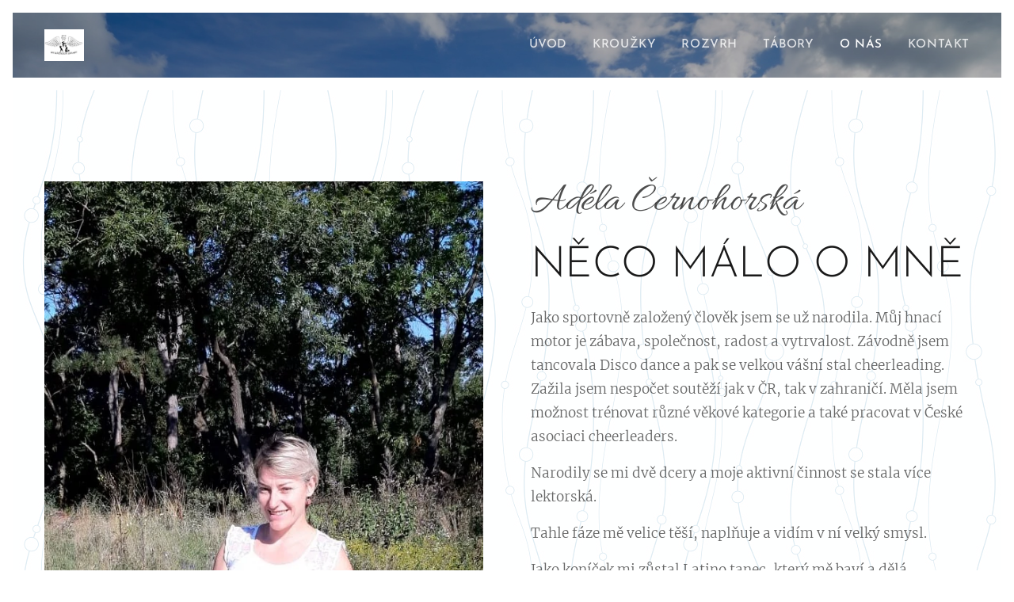

--- FILE ---
content_type: text/css
request_url: https://duyn491kcolsw.cloudfront.net/files/0l/0l8/0l85z1.css?ph=498b4471d3
body_size: 2311
content:
@media screen and (min-width:37.5em){.t-p-fs-s .t{font-size:.95rem}.t-p-fs-m .t{font-size:1rem}.t-p-fs-l .t{font-size:1.1875rem}.t-s-d-s .t .b-text h3.wnd-align-right:after,.t-s-d-t .t .b-text h3.wnd-align-right:after,.t-t-d-s .t .b-text h1.wnd-align-right:after,.t-t-d-t .t .b-text h1.wnd-align-right:after{left:auto;right:0}.l-sidebar .t-bq-d-l .t .b-text blockquote.tbq{padding-left:1.8125rem!important}.l-sidebar .t-bq-d-l .t .b-text blockquote.tbq.wnd-align-right{padding-right:1.8125rem!important}.l-sidebar .t-bq-d-l .t .b-text blockquote.tbq.wnd-align-justify,.l-sidebar .t-bq-d-l .t .b-text blockquote:not(.tbq) h1,.l-sidebar .t-bq-d-l .t .b-text blockquote:not(.tbq) h2,.l-sidebar .t-bq-d-l .t .b-text blockquote:not(.tbq) h3,.l-sidebar .t-bq-d-l .t .b-text blockquote:not(.tbq) p{padding-left:1.8125rem!important}.l-sidebar .t-bq-d-l .t .b-text blockquote:not(.tbq) h1.wnd-align-right,.l-sidebar .t-bq-d-l .t .b-text blockquote:not(.tbq) h2.wnd-align-right,.l-sidebar .t-bq-d-l .t .b-text blockquote:not(.tbq) h3.wnd-align-right,.l-sidebar .t-bq-d-l .t .b-text blockquote:not(.tbq) p.wnd-align-right{padding-right:1.8125rem!important}.l-sidebar .t-bq-d-l .t .b-text blockquote:not(.tbq) h1.wnd-align-justify,.l-sidebar .t-bq-d-l .t .b-text blockquote:not(.tbq) h2.wnd-align-justify,.l-sidebar .t-bq-d-l .t .b-text blockquote:not(.tbq) h3.wnd-align-justify,.l-sidebar .t-bq-d-l .t .b-text blockquote:not(.tbq) p.wnd-align-justify{padding-left:1.8125rem!important}.t-t-fs-s .t .s-bdh-t{font-size:3rem;line-height:1.3}.t-t-fs-m .t .s-bdh-t{font-size:3.25rem;line-height:1.3}.t-t-fs-l .t .s-bdh-t{font-size:3.75rem;line-height:1.3}.t-t-d-s .t .s-bdh-t:after,.t-t-d-t .t .s-bdh-t:after{width:4.25rem;bottom:.375rem}.t .b-btn-a-l{top:.9375rem}.t-t-d-s .t .b-e-d .prd-title:after,.t-t-d-t .t .b-e-d .prd-title:after{width:4.25rem;bottom:.375rem}.t-t-fs-s .t .b-sr .b-sr-title{font-size:2.5rem;line-height:1.2}.t-t-fs-m .t .b-sr .b-sr-title{font-size:3rem;line-height:1.2}.t-t-fs-l .t .b-sr .b-sr-title{font-size:3.125rem;line-height:1.2}.t-p-fs-s .t .b-sr .b-sr-tab a{font-size:.95rem}.t-p-fs-m .t .b-sr .b-sr-tab a{font-size:1rem}.t-p-fs-l .t .b-sr .b-sr-tab a{font-size:1.1875rem}}
@media screen and (min-width:48em){.t-t-fs-l .t .s-bdh-d,.t-t-fs-m .t .s-bdh-d,.t-t-fs-s .t .s-bdh-d{font-size:1.075rem}.t-t-fs-s .t .b-e-d .prd-title{font-size:2.75rem}.t-t-fs-m .t .b-e-d .prd-title{font-size:3rem}.t-t-fs-l .t .b-e-d .prd-title{font-size:3.25rem}.t-t-d-s .t .b-e-d .prd-title,.t-t-d-t .t .b-e-d .prd-title{margin-bottom:.625rem}.t-t-d-s .t .b-e-d .prd-title:after,.t-t-d-t .t .b-e-d .prd-title:after{content:"";display:block;position:absolute;margin-left:0;transform:translateX(0);left:1.25rem}.t-p-fs-s .t .b-e-d .prd-text{font-size:1rem}.t-p-fs-m .t .b-e-d .prd-text{font-size:1.075rem}.t-p-fs-l .t .b-e-d .prd-text{font-size:1.1875rem}.t-p-fs-s .t .b-sr .b-sr-ci-text{font-size:.95rem}.t-p-fs-m .t .b-sr .b-sr-ci-text{font-size:1rem}.t-p-fs-l .t .b-sr .b-sr-ci-text{font-size:1.075rem}}
@media screen and (min-width:56.25em){.t-p-fs-s .t{font-size:.95rem}.t-p-fs-m .t{font-size:1.075rem}.t-p-fs-l .t{font-size:1.25rem}.t-t-d-s .t .s-bdh-t:after,.t-t-d-t .t .s-bdh-t:after{width:4.25rem;bottom:.75rem}.t-t-fs-s .t .b-e-d .prd-title{font-size:2.75rem}.t-t-fs-m .t .b-e-d .prd-title{font-size:3rem}.t-t-fs-l .t .b-e-d .prd-title{font-size:3.25rem}.t-t-d-s .t .b-e-d .prd-title:after,.t-t-d-t .t .b-e-d .prd-title:after{width:4.25rem;bottom:.75rem}.t .menu-item{font-size:.95rem;text-transform:uppercase}.t-nav-fw-l.t-p-fw-l .t .menu-item{font-weight:300}.t-nav-fw-s.t-p-fw-l .t .menu-item{font-weight:500}.t-nav-fw-l.t-p-fw-m .t .menu-item{font-weight:400}.t-nav-fw-s.t-p-fw-m .t .menu-item{font-weight:600}.t-nav-fw-l.t-p-fw-s .t .menu-item{font-weight:500}.t-nav-fw-s.t-p-fw-s .t .menu-item{font-weight:700}.t .menu-item{letter-spacing:.04em}.t-p-sp .t .menu-item{letter-spacing:.1em}.t .wnd-mt-classic ul.level-2 .menu-item,.t ul.level-2 .menu-item{font-size:.875rem;text-transform:none}.t .cart a{font-size:.95rem;text-transform:uppercase}.t-nav-fw-l.t-p-fw-l .t .cart a{font-weight:300}.t-nav-fw-s.t-p-fw-l .t .cart a{font-weight:500}.t-nav-fw-l.t-p-fw-m .t .cart a{font-weight:400}.t-nav-fw-s.t-p-fw-m .t .cart a{font-weight:600}.t-nav-fw-l.t-p-fw-s .t .cart a{font-weight:500}.t-nav-fw-s.t-p-fw-s .t .cart a{font-weight:700}.t .cart a{letter-spacing:.04em}.t-p-sp .t .cart a{letter-spacing:.1em}.wnd-s-b .t .search-bar-input{font-size:.95rem;text-transform:uppercase;padding-top:.1875rem}.wnd-s-b .t-nav-fw-l.t-p-fw-l .t .search-bar-input{font-weight:300}.wnd-s-b .t-nav-fw-s.t-p-fw-l .t .search-bar-input{font-weight:500}.wnd-s-b .t-nav-fw-l.t-p-fw-m .t .search-bar-input{font-weight:400}.wnd-s-b .t-nav-fw-s.t-p-fw-m .t .search-bar-input{font-weight:600}.wnd-s-b .t-nav-fw-l.t-p-fw-s .t .search-bar-input{font-weight:500}.wnd-s-b .t-nav-fw-s.t-p-fw-s .t .search-bar-input{font-weight:700}.t .search-bar-input{letter-spacing:.04em}.wnd-s-b .t-p-sp .t .search-bar-input{letter-spacing:.1em}.t .search-bar-submit{font-family:WebnodeIcons}.wnd-s-b .t .search-bar-submit{font-size:1rem;line-height:2.125rem}.wnd-s-b .t-nav-fw-l .t .search-bar-submit{font-weight:400}.wnd-s-b .t-nav-fw-s .t .search-bar-submit{font-weight:700}.t-nav-fw-l.t-p-fw-l .t .menu-default ul.level-1>.wnd-active>.menu-item,.t-nav-fw-s.t-p-fw-l .t .menu-default ul.level-1>.wnd-active>.menu-item{font-weight:500}.t-nav-fw-l.t-p-fw-m .t .menu-default ul.level-1>.wnd-active>.menu-item,.t-nav-fw-s.t-p-fw-m .t .menu-default ul.level-1>.wnd-active>.menu-item{font-weight:600}.t-nav-fw-l.t-p-fw-s .t .menu-default ul.level-1>.wnd-active>.menu-item,.t-nav-fw-s.t-p-fw-s .t .menu-default ul.level-1>.wnd-active>.menu-item{font-weight:700}.t-nav-fw-l.t-p-fw-l .t .menu-default .cart.wnd-active a,.t-nav-fw-s.t-p-fw-l .t .menu-default .cart.wnd-active a{font-weight:500}.t-nav-fw-l.t-p-fw-m .t .menu-default .cart.wnd-active a,.t-nav-fw-s.t-p-fw-m .t .menu-default .cart.wnd-active a{font-weight:600}.t-nav-fw-l.t-p-fw-s .t .menu-default .cart.wnd-active a,.t-nav-fw-s.t-p-fw-s .t .menu-default .cart.wnd-active a{font-weight:700}.t-nav-fw-l .t .wnd-mt-classic .cart .cart-content-link:after{font-weight:400}.t-nav-fw-s .t .wnd-mt-classic .cart .cart-content-link:after{font-weight:700}.t .wnd-mt-classic .search-icon:after{font-size:1rem;line-height:2.75rem}.t .wnd-mt-classic:not(.menu-bottom) #menu ul.level-1>li>.mm-arrow:after{top:-.125rem}.t .wnd-mt-classic:not(.menu-bottom) #menu ul.level-2 li .mm-arrow{top:0}.t .wnd-mt-classic.menu-bottom #menu ul.level-1>li>.mm-arrow:after,.t .wnd-mt-classic.s-hn-centered #menu ul.level-1>li>.mm-arrow:after{top:-.125rem}.t .wnd-mt-classic.menu-bottom #menu ul.level-2 li .mm-arrow:after{font-size:1rem;line-height:2.8125rem;height:2.8125rem}.t .wnd-mt-classic.menu-bottom.wnd-nh-m .search-icon:after{top:-.125rem}.t .wnd-mt-classic.menu-bottom.s-hn-centered .search-icon:after{top:-.0625rem}.t .wnd-mt-boxed .search .search-bar-submit{font-size:1rem;line-height:2.375rem}.t .wnd-mt-boxed #menu ul.level-1 li .mm-arrow:after{line-height:2.9375rem}.t .wnd-mt-sidebar #menu ul.level-1>li>.mm-arrow,.t .wnd-mt-sliding #menu ul.level-1>li>.mm-arrow{top:.4375rem}.t .wnd-mt-sidebar #menu ul.level-2>li>.mm-arrow,.t .wnd-mt-sliding #menu ul.level-2>li>.mm-arrow{top:.25rem}.t .s-hn.wnd-mt-sidebar .search-icon{font-size:.95rem}.t .s-hn.wnd-mt-sidebar .search-icon:after{font-size:1rem;line-height:2rem}.l-sidebar .t .cart-block .cart a{font-size:.95rem;line-height:2.4375rem}.l-sidebar .t .cart-block .cart a .cart-piece-count{padding-top:.25rem}.l-sidebar .t .cart-block .cart a .cart-content-link:after{font-size:1.125rem;margin-left:.1875rem;line-height:2.25rem;top:-.0625rem}.t-t-fs-s .t .b-sr .b-sr-title{font-size:3rem;line-height:1.2}.t-t-fs-m .t .b-sr .b-sr-title{font-size:3.4375rem;line-height:1.2}.t-t-fs-l .t .b-sr .b-sr-title{font-size:3.875rem;line-height:1.2}.t-p-fs-s .t .b-sr .b-sr-tab a{font-size:.95rem}.t-p-fs-m .t .b-sr .b-sr-tab a{font-size:1.075rem}.t-p-fs-l .t .b-sr .b-sr-tab a{font-size:1.25rem}}
@media screen and (min-width:56.25em) and (min-width:56.25em){.t .wnd-mt-classic .cart .cart-content-link:after{font-size:1.125rem;line-height:2.875rem;top:-.0625rem}.t .menu-delimiters-slash ul.level-1>li.wnd-with-submenu>.mm-arrow{right:.5rem}.t .menu-delimiters-doublepipe ul.level-1>li>.menu-item>span:after,.t .menu-delimiters-doublepipe ul.level-1>li>.menu-item>span:before{height:.8125rem;bottom:.1875rem}.t .menu-delimiters-doublepipe .cart a:after,.t .menu-delimiters-doublepipe .cart a:before{height:.8125rem;bottom:1.3125rem}.t .menu-delimiters-doublepipe .search-icon-text:after,.t .menu-delimiters-doublepipe .search-icon-text:before{height:.8125rem;bottom:.1875rem}}
@container c (min-width:600px){.t-p-fs-s .t .c-c{font-size:.95rem}.t-p-fs-m .t .c-c{font-size:1rem}.t-p-fs-l .t .c-c{font-size:1.1875rem}.t .b-text h1{padding-bottom:1.25rem}.t-t-fs-s .t .b-text h1{font-size:2.5rem;line-height:1.2}.t-t-fs-m .t .b-text h1{font-size:3rem;line-height:1.2}.t-t-fs-l .t .b-text h1{font-size:3.125rem;line-height:1.2}.t .b-text h1+h2{padding-bottom:.625rem}.t .b-text h1+h3{margin-top:-.75rem;padding-bottom:1rem}.t-t-d-s .t .b-text h1:after,.t-t-d-t .t .b-text h1:after{width:4.25rem;bottom:.375rem}.t .b-text h2{padding-bottom:.75rem}.t-h-fs-s .t .b-text h2{font-size:1.875rem;line-height:1.35}.t-h-fs-m .t .b-text h2{font-size:2.25rem;line-height:1.35}.t-h-fs-l .t .b-text h2{font-size:2.5rem;line-height:1.35}.t .b-text h2+h3{margin-top:-.625rem}.t .b-text h3{padding-bottom:.625rem}.t-s-fs-s .t .b-text h3{font-size:2.125rem;line-height:1.3}.t-s-fs-m .t .b-text h3{font-size:2.5rem;line-height:1.3}.t-s-fs-l .t .b-text h3{font-size:3.125rem;line-height:1.3}.t-s-d-a .t .b-text h3,.t-s-d-a .t .b-text h3.wnd-align-left{padding-left:6.25rem}.t-s-d-a .t .b-text h3.wnd-align-right{padding-right:6.25rem}.t-s-d-a .t .b-text h3.wnd-align-justify{padding-left:6.25rem}.t-s-d-a .t .b-text h3:after{width:5.3125rem}.t-s-d-a.t-s-fs-s .t .b-text h3:after{top:1.0625rem}.t-s-d-a.t-s-fs-m .t .b-text h3:after{top:1.3125rem}.t-s-d-a.t-s-fs-l .t .b-text h3:after{top:1.625rem}.t .b-text ol,.t .b-text p{padding-bottom:.9375rem}.t .b-text ol{margin-left:.9375rem}.t .b-text ol li{padding-left:2.1875rem}.t .b-text ul{padding-bottom:.875rem;margin-left:.9375rem}.t .b-text ul li{padding-left:2.1875rem}.t-bq-fs-s .t .b-text blockquote{font-size:1.375rem;line-height:1.5}.t-bq-fs-m .t .b-text blockquote{font-size:1.625rem;line-height:1.25}.t-bq-fs-l .t .b-text blockquote{font-size:2rem;line-height:1.35}.t-bq-d-l .t .b-text blockquote{padding-bottom:1rem;margin:1.25rem 0}.t-bq-d-q .t .b-text blockquote{padding-left:4.875rem}.t-bq-d-q .t .b-text blockquote:before{font-size:8.75rem;top:.9375rem;max-height:3.125rem}html[lang=ja] .t-bq-d-q .t .b-text blockquote:before{left:-2.1875rem;max-height:3.75rem;font-size:4rem}html[lang=ca] .t-bq-d-q .t .b-text blockquote:before,html[lang=el] .t-bq-d-q .t .b-text blockquote:before,html[lang=fr] .t-bq-d-q .t .b-text blockquote:before,html[lang=it] .t-bq-d-q .t .b-text blockquote:before,html[lang=lv] .t-bq-d-q .t .b-text blockquote:before,html[lang=no] .t-bq-d-q .t .b-text blockquote:before,html[lang=pt] .t-bq-d-q .t .b-text blockquote:before,html[lang=ru] .t-bq-d-q .t .b-text blockquote:before,html[lang=uk] .t-bq-d-q .t .b-text blockquote:before{top:-.9375rem;left:.625rem;max-height:5.625rem;font-size:5rem}.t .b-text blockquote+h1,.t .b-text blockquote+h2,.t .b-text blockquote+h3,.t .b-text ol+h1,.t .b-text ol+h2,.t .b-text ol+h3,.t .b-text p+h1,.t .b-text p+h2,.t .b-text p+h3,.t .b-text ul+h1,.t .b-text ul+h2,.t .b-text ul+h3{margin-top:1rem}.t-h-fs-s .t .mt .mt-faq-item .b-text h3,.t-h-fs-s .t .mt .mt-i .b-text h3,.t-h-fs-s .t .mt .mt-item .b-text h3{font-size:1.25rem}.t-h-fs-m .t .mt .mt-faq-item .b-text h3,.t-h-fs-m .t .mt .mt-i .b-text h3,.t-h-fs-m .t .mt .mt-item .b-text h3{font-size:1.375rem}.t-h-fs-l .t .mt .mt-faq-item .b-text h3,.t-h-fs-l .t .mt .mt-i .b-text h3,.t-h-fs-l .t .mt .mt-item .b-text h3{font-size:1.5rem}.t-s-fs-s .t .mt .mt-faq-item .b-text h4,.t-s-fs-s .t .mt .mt-i .b-text h4,.t-s-fs-s .t .mt .mt-item .b-text h4{font-size:1rem}.t-s-fs-m .t .mt .mt-faq-item .b-text h4,.t-s-fs-m .t .mt .mt-i .b-text h4,.t-s-fs-m .t .mt .mt-item .b-text h4{font-size:1.075rem}.t-s-fs-l .t .mt .mt-faq-item .b-text h4,.t-s-fs-l .t .mt .mt-i .b-text h4,.t-s-fs-l .t .mt .mt-item .b-text h4{font-size:1.125rem}.t .mt .mt-faq-item .b-text p,.t .mt .mt-i .b-text p,.t .mt.mt-image-left-float .mt-item .b-text-c>a:not(:only-child)>p,.t .mt.mt-image-left-float .mt-item .b-text-c>p,.t .mt .mt-item .b-text p{padding-bottom:.625rem}.t-h-fs-s .t .mt.mt-contact .b-img{width:1.25rem}.t-h-fs-m .t .mt.mt-contact .b-img{width:1.3125rem}.t-h-fs-l .t .mt.mt-contact .b-img{width:1.4375rem}.t-h-fs-s .t .mt.mt-contact .b-img embed{max-width:1.25rem;max-height:1.25rem}.t-h-fs-m .t .mt.mt-contact .b-img embed{max-width:1.3125rem;max-height:1.3125rem}.t-h-fs-l .t .mt.mt-contact .b-img embed{max-width:1.4375rem;max-height:1.4375rem}}
@container c (min-width:768px){.t-s-d-s .t .b-text h3:after,.t-s-d-t .t .b-text h3:after{width:10%}.t-h-fs-s .t .blog.no-grid .item-head h2{font-size:1.75rem}.t-h-fs-m .t .blog.no-grid .item-head h2{font-size:1.9375rem}.t-h-fs-l .t .blog.no-grid .item-head h2{font-size:2.1875rem}.t-p-fs-s .t .blog.no-grid .item-perex{font-size:.95rem}.t-p-fs-m .t .blog.no-grid .item-perex{font-size:1rem}.t-p-fs-l .t .blog.no-grid .item-perex,.t-p-fs-s .t .blog.no-grid .item-perex blockquote,.t-p-fs-s .t .blog.no-grid .item-perex h1,.t-p-fs-s .t .blog.no-grid .item-perex h2,.t-p-fs-s .t .blog.no-grid .item-perex h3{font-size:1.075rem}.t-p-fs-m .t .blog.no-grid .item-perex blockquote,.t-p-fs-m .t .blog.no-grid .item-perex h1,.t-p-fs-m .t .blog.no-grid .item-perex h2,.t-p-fs-m .t .blog.no-grid .item-perex h3{font-size:1.125rem}.t-p-fs-l .t .blog.no-grid .item-perex blockquote,.t-p-fs-l .t .blog.no-grid .item-perex h1,.t-p-fs-l .t .blog.no-grid .item-perex h2,.t-p-fs-l .t .blog.no-grid .item-perex h3{font-size:1.25rem}.t .blog.no-grid .wnd-private-content .item-head h2 .ld span:before{margin-right:.75rem}.t-h-fs-s .t .blog.no-grid .wnd-private-content .item-head h2 .ld span:before{font-size:1.25rem;line-height:1.875rem}.t-h-fs-m .t .blog.no-grid .wnd-private-content .item-head h2 .ld span:before{font-size:1.5rem;line-height:2.125rem}.t-h-fs-l .t .blog.no-grid .wnd-private-content .item-head h2 .ld span:before{font-size:1.6875rem;line-height:2.4375rem}.t-h-fs-s .t .blog-headings.blog.no-grid .item-head h2{font-size:1.75rem}.t-h-fs-m .t .blog-headings.blog.no-grid .item-head h2{font-size:1.9375rem}.t-h-fs-l .t .blog-headings.blog.no-grid .item-head h2{font-size:2.1875rem}.t .blog-headings.blog.no-grid .item.wnd-private-content .item-head h2 .ld span:before{margin-right:.75rem}.t-h-fs-s .t .blog-headings.blog.no-grid .item.wnd-private-content .item-head h2 .ld span:before{font-size:1.25rem;line-height:1.875rem}.t-h-fs-m .t .blog-headings.blog.no-grid .item.wnd-private-content .item-head h2 .ld span:before{font-size:1.5rem;line-height:2.125rem}.t-h-fs-l .t .blog-headings.blog.no-grid .item.wnd-private-content .item-head h2 .ld span:before{font-size:1.6875rem;line-height:2.4375rem}.t .b-e-f-i{line-height:1.4}.t-p-fs-s .t .b-e-f-i{font-size:1.075rem}.t-p-fs-m .t .b-e-f-i{font-size:1.125rem}.t-p-fs-l .t .b-e-f-i{font-size:1.1875rem}.t-h-fs-s .t .b-e-s .prd-title{font-size:1.75rem}.t-h-fs-m .t .b-e-s .prd-title{font-size:2rem}.t-h-fs-l .t .b-e-s .prd-title{font-size:2.25rem}.t-p-fs-s .t .b-e-s .prd-text{font-size:1rem}.t-p-fs-m .t .b-e-s .prd-text{font-size:1.075rem}.t-p-fs-l .t .b-e-s .prd-text{font-size:1.125rem}.t-h-fs-s .t .b-e-s .prd-price{font-size:1.625rem}.t-h-fs-m .t .b-e-s .prd-price{font-size:1.75rem}.t-h-fs-l .t .b-e-s .prd-price{font-size:1.875rem}.t-h-fs-s .t .b-e-s .prd-price-com{font-size:1.375rem}.t-h-fs-m .t .b-e-s .prd-price-com{font-size:1.5rem}.t-h-fs-l .t .b-e-s .prd-price-com{font-size:1.625rem}.t-h-fs-s .t .b-e-s .prd-price-dual{font-size:1.375rem}.t-h-fs-m .t .b-e-s .prd-price-dual{font-size:1.5rem}.t-h-fs-l .t .b-e-s .prd-price-dual{font-size:1.625rem}}
@container c (min-width:900px){.t-p-fs-s .t .c-c{font-size:.95rem}.t-p-fs-m .t .c-c{font-size:1.075rem}.t-p-fs-l .t .c-c{font-size:1.25rem}.t .b-text h1{padding-bottom:1.875rem}.t-t-fs-s .t .b-text h1{font-size:3rem;line-height:1.2}.t-t-fs-m .t .b-text h1{font-size:3.4375rem;line-height:1.2}.t-t-fs-l .t .b-text h1{font-size:3.875rem;line-height:1.2}.t .b-text h1+h2{padding-bottom:.75rem}.t .b-text h1+h3{margin-top:-.9375rem;padding-bottom:1.25rem}.t-t-d-s .t .b-text h1:after,.t-t-d-t .t .b-text h1:after{width:4.25rem;bottom:.75rem}.t .b-text h2{padding-bottom:.875rem}.t-h-fs-s .t .b-text h2{font-size:2.125rem;line-height:1.35}.t-h-fs-m .t .b-text h2{font-size:2.4375rem;line-height:1.35}.t-h-fs-l .t .b-text h2{font-size:2.8125rem;line-height:1.35}.t .b-text h3{padding-bottom:.75rem}.t-s-fs-s .t .b-text h3{font-size:2.25rem;line-height:1.3}.t-s-fs-m .t .b-text h3{font-size:2.625rem;line-height:1.3}.t-s-fs-l .t .b-text h3{font-size:3.25rem;line-height:1.3}.t-s-d-a.t-s-fs-s .t .b-text h3:after{top:1.125rem}.t-s-d-a.t-s-fs-m .t .b-text h3:after{top:1.375rem}.t-s-d-a.t-s-fs-l .t .b-text h3:after{top:1.75rem}.t .b-text ol,.t .b-text p{padding-bottom:1rem}.t .b-text ol{margin-left:1.25rem}.t .b-text ol li{padding-left:2.5rem}.t .b-text ul{padding-bottom:1rem;margin-left:1.25rem}.t .b-text ul li{padding-left:2.5rem}.t-bq-d-q .t .b-text blockquote{padding:2.25rem 2.25rem 3.5rem 5.9375rem}.t-bq-d-q .t .b-text blockquote:before{font-size:10.625rem;top:1.625rem;max-height:4.0625rem}html[lang=ja] .t-bq-d-q .t .b-text blockquote:before{left:-2.5rem;top:1.875rem;max-height:5rem;font-size:5rem}html[lang=ca] .t-bq-d-q .t .b-text blockquote:before,html[lang=el] .t-bq-d-q .t .b-text blockquote:before,html[lang=fr] .t-bq-d-q .t .b-text blockquote:before,html[lang=it] .t-bq-d-q .t .b-text blockquote:before,html[lang=lv] .t-bq-d-q .t .b-text blockquote:before,html[lang=no] .t-bq-d-q .t .b-text blockquote:before,html[lang=pt] .t-bq-d-q .t .b-text blockquote:before,html[lang=ru] .t-bq-d-q .t .b-text blockquote:before,html[lang=uk] .t-bq-d-q .t .b-text blockquote:before{top:-1.25rem;left:0;max-height:7.5rem;font-size:8rem}.t .blog-headings.blog.no-grid .item.wnd-private-content .item-head h2 .ld span:before,.t .blog.no-grid .wnd-private-content .item-head h2 .ld span:before{margin-right:.875rem}}